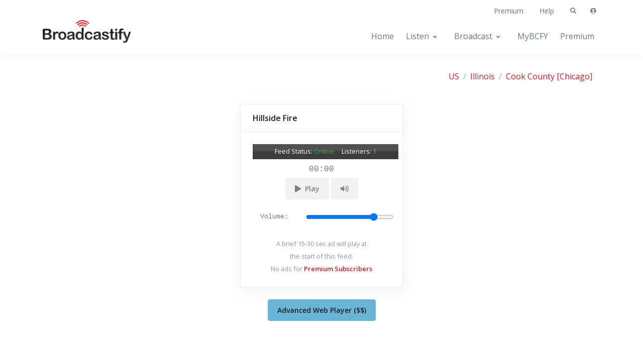

--- FILE ---
content_type: text/html; charset=utf-8
request_url: https://www.google.com/recaptcha/api2/aframe
body_size: 265
content:
<!DOCTYPE HTML><html><head><meta http-equiv="content-type" content="text/html; charset=UTF-8"></head><body><script nonce="E0tp0DQFF5-r6u_0fio9sQ">/** Anti-fraud and anti-abuse applications only. See google.com/recaptcha */ try{var clients={'sodar':'https://pagead2.googlesyndication.com/pagead/sodar?'};window.addEventListener("message",function(a){try{if(a.source===window.parent){var b=JSON.parse(a.data);var c=clients[b['id']];if(c){var d=document.createElement('img');d.src=c+b['params']+'&rc='+(localStorage.getItem("rc::a")?sessionStorage.getItem("rc::b"):"");window.document.body.appendChild(d);sessionStorage.setItem("rc::e",parseInt(sessionStorage.getItem("rc::e")||0)+1);localStorage.setItem("rc::h",'1769111053480');}}}catch(b){}});window.parent.postMessage("_grecaptcha_ready", "*");}catch(b){}</script></body></html>

--- FILE ---
content_type: text/css
request_url: https://m.broadcastify.com/listen/webPlayer.css?v=4
body_size: 727
content:
@media (min-width: 576px) {
    .card-columns {
        column-count: 1;
    }
}
@media (min-width: 992px) {
    .card-columns {
        column-count: 2;
    }
}
@media (min-width: 1200px) {
    .card-columns {
        column-count: 3;
    }
}
.feedStatusBar {
    background-image:url('https://s.broadcastify.com/i/audio-player-header-span.png');
    background-repeat:repeat-x;
    width: 290px;
    height: 30px;
    margin-left:auto;
    margin-right:auto;
    vertical-align: middle;
    color: #FFFFFF;
    font-size: 13px;
}
.feedStatusBar .online {
    color: #39B54A;
}
.feedStatusBar .offline {
    color: #EB2600;
}
.feedStatusBar .listeners {
    color: #68B5D6;
}
.feedStatusBar .na {
    color: #CCCCCC;
}
.audio-container {
    width: 300px;
    height: 30px;
    margin-left:auto;
    margin-right:auto;
    vertical-align: middle;
}